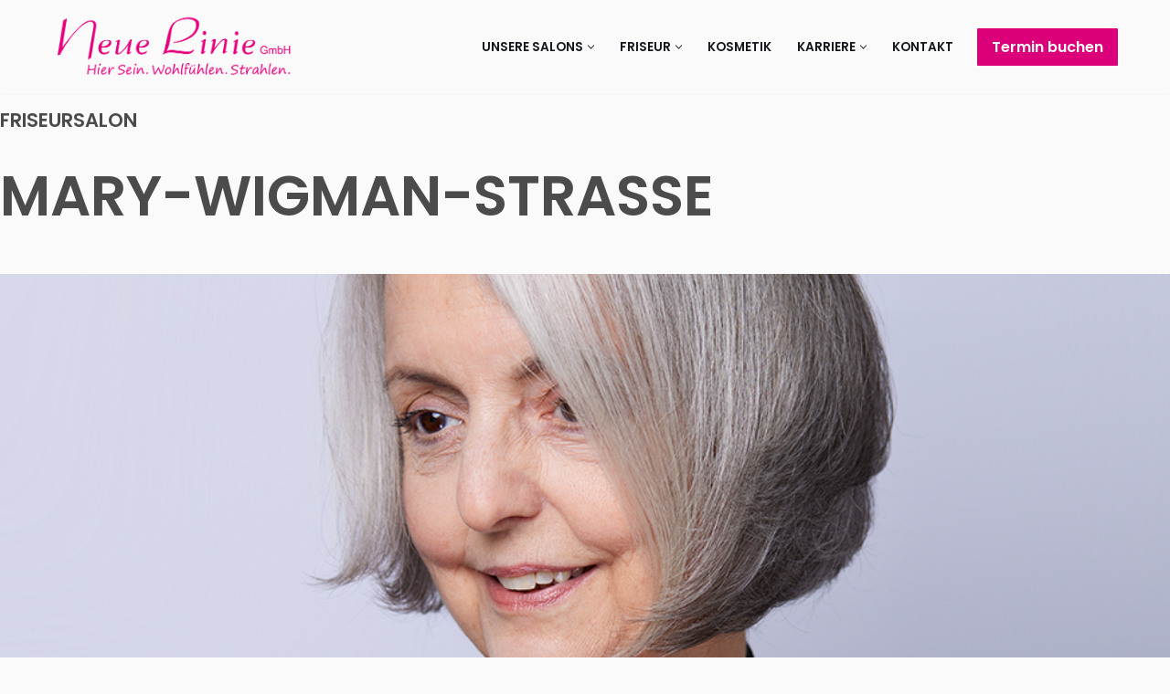

--- FILE ---
content_type: text/css
request_url: https://neue-linie-dresden.de/wp-content/uploads/themeisle-gutenberg/widgets-1754471285.css?ver=3.1.4
body_size: 75
content:
#wp-block-themeisle-blocks-advanced-columns-a249daf5{min-height:auto}#wp-block-themeisle-blocks-advanced-columns-a249daf5>.wp-block-themeisle-blocks-advanced-columns-overlay{opacity:.5;mix-blend-mode:normal}#wp-block-themeisle-blocks-advanced-column-6b15b76a>.wp-block-themeisle-blocks-advanced-column-overlay{opacity:.5;mix-blend-mode:normal}@media (min-width:960px){#wp-block-themeisle-blocks-advanced-column-6b15b76a{flex-basis:100%}}#wp-block-themeisle-blocks-advanced-heading-c97c7934{text-transform:none}#wp-block-themeisle-blocks-advanced-heading-7c4df098{text-transform:none}